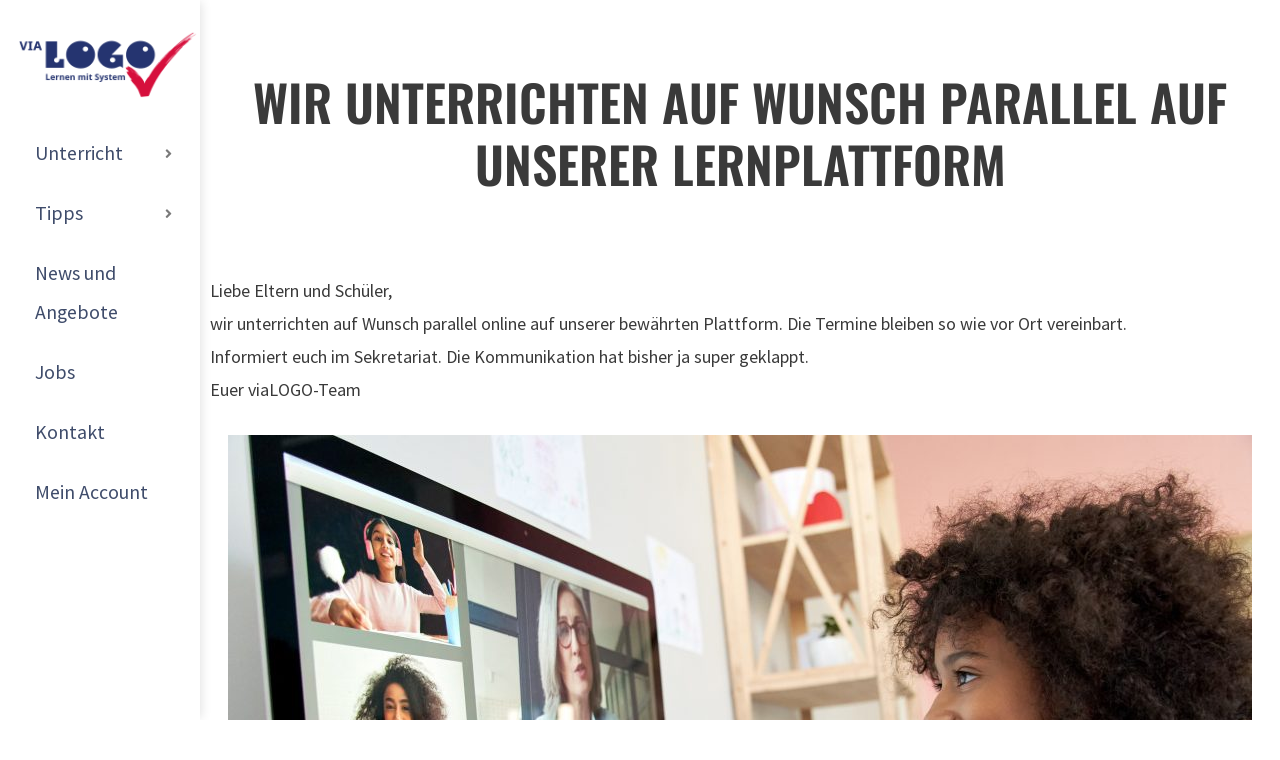

--- FILE ---
content_type: text/javascript
request_url: https://vialogo.de/wp-content/plugins/piotnet-addons-for-elementor/assets/js/minify/extension.min.js?ver=2.4.7
body_size: 76702
content:
jQuery(document).ready(function(n){n(".elementor-image-carousel").each(function(){var t=n(this).find("a").attr("href");if(null!=t&&0<=t.indexOf(",")){linkImages=t.split(",");for(var e,i=0;i<=linkImages.length;i++)null!=linkImages[i]&&(e=linkImages[i].trim(),n(this).find(".swiper-slide").eq(i).find("a").attr("href",e))}})});var pJS=function(t,e){var i=document.querySelector(t+" > .particles-js-canvas-el");this.pJS={canvas:{el:i,w:i.offsetWidth,h:i.offsetHeight},particles:{number:{value:400,density:{enable:!0,value_area:800}},color:{value:"#2a802b"},shape:{type:"circle",stroke:{width:0,color:"#ff0000"},polygon:{nb_sides:5},image:{src:"",width:100,height:100}},opacity:{value:1,random:!1,anim:{enable:!1,speed:2,opacity_min:0,sync:!1}},size:{value:20,random:!1,anim:{enable:!1,speed:20,size_min:0,sync:!1}},line_linked:{enable:!0,distance:100,color:"#fff",opacity:1,width:1},move:{enable:!0,speed:2,direction:"none",random:!1,straight:!1,out_mode:"out",bounce:!1,attract:{enable:!1,rotateX:3e3,rotateY:3e3}},array:[]},interactivity:{detect_on:"canvas",events:{onhover:{enable:!0,mode:"grab"},onclick:{enable:!0,mode:"push"},resize:!0},modes:{grab:{distance:100,line_linked:{opacity:1}},bubble:{distance:200,size:80,duration:.4},repulse:{distance:200,duration:.4},push:{particles_nb:4},remove:{particles_nb:2}},mouse:{}},retina_detect:!1,fn:{interact:{},modes:{},vendors:{}},tmp:{}};var d=this.pJS;e&&Object.deepExtend(d,e),d.tmp.obj={size_value:d.particles.size.value,size_anim_speed:d.particles.size.anim.speed,move_speed:d.particles.move.speed,line_linked_distance:d.particles.line_linked.distance,line_linked_width:d.particles.line_linked.width,mode_grab_distance:d.interactivity.modes.grab.distance,mode_bubble_distance:d.interactivity.modes.bubble.distance,mode_bubble_size:d.interactivity.modes.bubble.size,mode_repulse_distance:d.interactivity.modes.repulse.distance},d.fn.retinaInit=function(){d.retina_detect&&1<window.devicePixelRatio?(d.canvas.pxratio=window.devicePixelRatio,d.tmp.retina=!0):(d.canvas.pxratio=1,d.tmp.retina=!1),d.canvas.w=d.canvas.el.offsetWidth*d.canvas.pxratio,d.canvas.h=d.canvas.el.offsetHeight*d.canvas.pxratio,d.particles.size.value=d.tmp.obj.size_value*d.canvas.pxratio,d.particles.size.anim.speed=d.tmp.obj.size_anim_speed*d.canvas.pxratio,d.particles.move.speed=d.tmp.obj.move_speed*d.canvas.pxratio,d.particles.line_linked.distance=d.tmp.obj.line_linked_distance*d.canvas.pxratio,d.interactivity.modes.grab.distance=d.tmp.obj.mode_grab_distance*d.canvas.pxratio,d.interactivity.modes.bubble.distance=d.tmp.obj.mode_bubble_distance*d.canvas.pxratio,d.particles.line_linked.width=d.tmp.obj.line_linked_width*d.canvas.pxratio,d.interactivity.modes.bubble.size=d.tmp.obj.mode_bubble_size*d.canvas.pxratio,d.interactivity.modes.repulse.distance=d.tmp.obj.mode_repulse_distance*d.canvas.pxratio},d.fn.canvasInit=function(){d.canvas.ctx=d.canvas.el.getContext("2d")},d.fn.canvasSize=function(){d.canvas.el.width=d.canvas.w,d.canvas.el.height=d.canvas.h,d&&d.interactivity.events.resize&&window.addEventListener("resize",function(){d.canvas.w=d.canvas.el.offsetWidth,d.canvas.h=d.canvas.el.offsetHeight,d.tmp.retina&&(d.canvas.w*=d.canvas.pxratio,d.canvas.h*=d.canvas.pxratio),d.canvas.el.width=d.canvas.w,d.canvas.el.height=d.canvas.h,d.particles.move.enable||(d.fn.particlesEmpty(),d.fn.particlesCreate(),d.fn.particlesDraw(),d.fn.vendors.densityAutoParticles()),d.fn.vendors.densityAutoParticles()})},d.fn.canvasPaint=function(){d.canvas.ctx.fillRect(0,0,d.canvas.w,d.canvas.h)},d.fn.canvasClear=function(){d.canvas.ctx.clearRect(0,0,d.canvas.w,d.canvas.h)},d.fn.particle=function(t,e,i){this.radius=(d.particles.size.random?Math.random():1)*d.particles.size.value,d.particles.size.anim.enable&&(this.size_status=!1,this.vs=d.particles.size.anim.speed/100,d.particles.size.anim.sync||(this.vs=this.vs*Math.random())),this.x=i?i.x:Math.random()*d.canvas.w,this.y=i?i.y:Math.random()*d.canvas.h,this.x>d.canvas.w-2*this.radius?this.x=this.x-this.radius:this.x<2*this.radius&&(this.x=this.x+this.radius),this.y>d.canvas.h-2*this.radius?this.y=this.y-this.radius:this.y<2*this.radius&&(this.y=this.y+this.radius),d.particles.move.bounce&&d.fn.vendors.checkOverlap(this,i),this.color={},"object"==typeof t.value?t.value instanceof Array?(a=t.value[Math.floor(Math.random()*d.particles.color.value.length)],this.color.rgb=hexToRgb(a)):(null!=t.value.r&&null!=t.value.g&&null!=t.value.b&&(this.color.rgb={r:t.value.r,g:t.value.g,b:t.value.b}),null!=t.value.h&&null!=t.value.s&&null!=t.value.l&&(this.color.hsl={h:t.value.h,s:t.value.s,l:t.value.l})):"random"==t.value?this.color.rgb={r:Math.floor(256*Math.random())+0,g:Math.floor(256*Math.random())+0,b:Math.floor(256*Math.random())+0}:"string"==typeof t.value&&(this.color=t,this.color.rgb=hexToRgb(this.color.value)),this.opacity=(d.particles.opacity.random?Math.random():1)*d.particles.opacity.value,d.particles.opacity.anim.enable&&(this.opacity_status=!1,this.vo=d.particles.opacity.anim.speed/100,d.particles.opacity.anim.sync||(this.vo=this.vo*Math.random()));var n={};switch(d.particles.move.direction){case"top":n={x:0,y:-1};break;case"top-right":n={x:.5,y:-.5};break;case"right":n={x:1,y:-0};break;case"bottom-right":n={x:.5,y:.5};break;case"bottom":n={x:0,y:1};break;case"bottom-left":n={x:-.5,y:1};break;case"left":n={x:-1,y:0};break;case"top-left":n={x:-.5,y:-.5};break;default:n={x:0,y:0}}d.particles.move.straight?(this.vx=n.x,this.vy=n.y,d.particles.move.random&&(this.vx=this.vx*Math.random(),this.vy=this.vy*Math.random())):(this.vx=n.x+Math.random()-.5,this.vy=n.y+Math.random()-.5),this.vx_i=this.vx,this.vy_i=this.vy;var a=d.particles.shape.type;"object"==typeof a?a instanceof Array&&(t=a[Math.floor(Math.random()*a.length)],this.shape=t):this.shape=a,"image"==this.shape&&(a=d.particles.shape,this.img={src:a.image.src,ratio:a.image.width/a.image.height},this.img.ratio||(this.img.ratio=1),"svg"==d.tmp.img_type&&null!=d.tmp.source_svg&&(d.fn.vendors.createSvgImg(this),d.tmp.pushing&&(this.img.loaded=!1)))},d.fn.particle.prototype.draw=function(){var t,e,i,n=this;switch(t=null!=n.radius_bubble?n.radius_bubble:n.radius,e=null!=n.opacity_bubble?n.opacity_bubble:n.opacity,e=n.color.rgb?"rgba("+n.color.rgb.r+","+n.color.rgb.g+","+n.color.rgb.b+","+e+")":"hsla("+n.color.hsl.h+","+n.color.hsl.s+"%,"+n.color.hsl.l+"%,"+e+")",d.canvas.ctx.fillStyle=e,d.canvas.ctx.beginPath(),n.shape){case"circle":d.canvas.ctx.arc(n.x,n.y,t,0,2*Math.PI,!1);break;case"edge":d.canvas.ctx.rect(n.x-t,n.y-t,2*t,2*t);break;case"triangle":d.fn.vendors.drawShape(d.canvas.ctx,n.x-t,n.y+t/1.66,2*t,3,2);break;case"polygon":d.fn.vendors.drawShape(d.canvas.ctx,n.x-t/(d.particles.shape.polygon.nb_sides/3.5),n.y-t/.76,2.66*t/(d.particles.shape.polygon.nb_sides/3),d.particles.shape.polygon.nb_sides,1);break;case"star":d.fn.vendors.drawShape(d.canvas.ctx,n.x-2*t/(d.particles.shape.polygon.nb_sides/4),n.y-t/1.52,2*t*2.66/(d.particles.shape.polygon.nb_sides/3),d.particles.shape.polygon.nb_sides,2);break;case"image":(i="svg"==d.tmp.img_type?n.img.obj:d.tmp.img_obj)&&d.canvas.ctx.drawImage(i,n.x-t,n.y-t,2*t,2*t/n.img.ratio)}d.canvas.ctx.closePath(),0<d.particles.shape.stroke.width&&(d.canvas.ctx.strokeStyle=d.particles.shape.stroke.color,d.canvas.ctx.lineWidth=d.particles.shape.stroke.width,d.canvas.ctx.stroke()),d.canvas.ctx.fill()},d.fn.particlesCreate=function(){for(var t=0;t<d.particles.number.value;t++)d.particles.array.push(new d.fn.particle(d.particles.color,d.particles.opacity.value))},d.fn.particlesUpdate=function(){for(var t=0;t<d.particles.array.length;t++){var e,i=d.particles.array[t];if(d.particles.move.enable&&(e=d.particles.move.speed/2,i.x+=i.vx*e,i.y+=i.vy*e),d.particles.opacity.anim.enable&&(1==i.opacity_status?(i.opacity>=d.particles.opacity.value&&(i.opacity_status=!1),i.opacity+=i.vo):(i.opacity<=d.particles.opacity.anim.opacity_min&&(i.opacity_status=!0),i.opacity-=i.vo),i.opacity<0&&(i.opacity=0)),d.particles.size.anim.enable&&(1==i.size_status?(i.radius>=d.particles.size.value&&(i.size_status=!1),i.radius+=i.vs):(i.radius<=d.particles.size.anim.size_min&&(i.size_status=!0),i.radius-=i.vs),i.radius<0&&(i.radius=0)),e="bounce"==d.particles.move.out_mode?{x_left:i.radius,x_right:d.canvas.w,y_top:i.radius,y_bottom:d.canvas.h}:{x_left:-i.radius,x_right:d.canvas.w+i.radius,y_top:-i.radius,y_bottom:d.canvas.h+i.radius},i.x-i.radius>d.canvas.w?(i.x=e.x_left,i.y=Math.random()*d.canvas.h):i.x+i.radius<0&&(i.x=e.x_right,i.y=Math.random()*d.canvas.h),i.y-i.radius>d.canvas.h?(i.y=e.y_top,i.x=Math.random()*d.canvas.w):i.y+i.radius<0&&(i.y=e.y_bottom,i.x=Math.random()*d.canvas.w),"bounce"===d.particles.move.out_mode&&((i.x+i.radius>d.canvas.w||i.x-i.radius<0)&&(i.vx=-i.vx),(i.y+i.radius>d.canvas.h||i.y-i.radius<0)&&(i.vy=-i.vy)),isInArray("grab",d.interactivity.events.onhover.mode)&&d.fn.modes.grabParticle(i),(isInArray("bubble",d.interactivity.events.onhover.mode)||isInArray("bubble",d.interactivity.events.onclick.mode))&&d.fn.modes.bubbleParticle(i),(isInArray("repulse",d.interactivity.events.onhover.mode)||isInArray("repulse",d.interactivity.events.onclick.mode))&&d.fn.modes.repulseParticle(i),d.particles.line_linked.enable||d.particles.move.attract.enable)for(var n=t+1;n<d.particles.array.length;n++){var a=d.particles.array[n];d.particles.line_linked.enable&&d.fn.interact.linkParticles(i,a),d.particles.move.attract.enable&&d.fn.interact.attractParticles(i,a),d.particles.move.bounce&&d.fn.interact.bounceParticles(i,a)}}},d.fn.particlesDraw=function(){d.canvas.ctx.clearRect(0,0,d.canvas.w,d.canvas.h),d.fn.particlesUpdate();for(var t=0;t<d.particles.array.length;t++)d.particles.array[t].draw()},d.fn.particlesEmpty=function(){d.particles.array=[]},d.fn.particlesRefresh=function(){cancelRequestAnimFrame(d.fn.checkAnimFrame),cancelRequestAnimFrame(d.fn.drawAnimFrame),d.tmp.source_svg=void 0,d.tmp.img_obj=void 0,d.tmp.count_svg=0,d.fn.particlesEmpty(),d.fn.canvasClear(),d.fn.vendors.start()},d.fn.interact.linkParticles=function(t,e){var i=t.x-e.x,n=t.y-e.y,i=Math.sqrt(i*i+n*n);i<=d.particles.line_linked.distance&&(0<(n=d.particles.line_linked.opacity-i/(1/d.particles.line_linked.opacity)/d.particles.line_linked.distance)&&(i=d.particles.line_linked.color_rgb_line,d.canvas.ctx.strokeStyle="rgba("+i.r+","+i.g+","+i.b+","+n+")",d.canvas.ctx.lineWidth=d.particles.line_linked.width,d.canvas.ctx.beginPath(),d.canvas.ctx.moveTo(t.x,t.y),d.canvas.ctx.lineTo(e.x,e.y),d.canvas.ctx.stroke(),d.canvas.ctx.closePath()))},d.fn.interact.attractParticles=function(t,e){var i=t.x-e.x,n=t.y-e.y;Math.sqrt(i*i+n*n)<=d.particles.line_linked.distance&&(i=i/(1e3*d.particles.move.attract.rotateX),n=n/(1e3*d.particles.move.attract.rotateY),t.vx-=i,t.vy-=n,e.vx+=i,e.vy+=n)},d.fn.interact.bounceParticles=function(t,e){var i=t.x-e.x,n=t.y-e.y;Math.sqrt(i*i+n*n)<=t.radius+e.radius&&(t.vx=-t.vx,t.vy=-t.vy,e.vx=-e.vx,e.vy=-e.vy)},d.fn.modes.pushParticles=function(t,e){d.tmp.pushing=!0;for(var i=0;i<t;i++)d.particles.array.push(new d.fn.particle(d.particles.color,d.particles.opacity.value,{x:e?e.pos_x:Math.random()*d.canvas.w,y:e?e.pos_y:Math.random()*d.canvas.h})),i==t-1&&(d.particles.move.enable||d.fn.particlesDraw(),d.tmp.pushing=!1)},d.fn.modes.removeParticles=function(t){d.particles.array.splice(0,t),d.particles.move.enable||d.fn.particlesDraw()},d.fn.modes.bubbleParticle=function(o){function t(){o.opacity_bubble=o.opacity,o.radius_bubble=o.radius}function e(t,e,i,n,a){var r;t!=e&&(d.tmp.bubble_duration_end?null!=i&&(r=t+(t-(n-l*(n-t)/d.interactivity.modes.bubble.duration)),"size"==a&&(o.radius_bubble=r),"opacity"==a&&(o.opacity_bubble=r)):c<=d.interactivity.modes.bubble.distance?(null!=i?i:n)!=t&&(r=n-l*(n-t)/d.interactivity.modes.bubble.duration,"size"==a&&(o.radius_bubble=r),"opacity"==a&&(o.opacity_bubble=r)):("size"==a&&(o.radius_bubble=void 0),"opacity"==a&&(o.opacity_bubble=void 0)))}var i,n,a,r,s,p,c,l;d.interactivity.events.onhover.enable&&isInArray("bubble",d.interactivity.events.onhover.mode)?(s=o.x-d.interactivity.mouse.pos_x,p=o.y-d.interactivity.mouse.pos_y,i=1-(c=Math.sqrt(s*s+p*p))/d.interactivity.modes.bubble.distance,c<=d.interactivity.modes.bubble.distance?0<=i&&"mousemove"==d.interactivity.status&&(d.interactivity.modes.bubble.size!=d.particles.size.value&&(d.interactivity.modes.bubble.size>d.particles.size.value?0<=(a=o.radius+d.interactivity.modes.bubble.size*i)&&(o.radius_bubble=a):(n=o.radius-d.interactivity.modes.bubble.size,a=o.radius-n*i,o.radius_bubble=0<a?a:0)),d.interactivity.modes.bubble.opacity!=d.particles.opacity.value&&(d.interactivity.modes.bubble.opacity>d.particles.opacity.value?(r=d.interactivity.modes.bubble.opacity*i)>o.opacity&&r<=d.interactivity.modes.bubble.opacity&&(o.opacity_bubble=r):(r=o.opacity-(d.particles.opacity.value-d.interactivity.modes.bubble.opacity)*i)<o.opacity&&r>=d.interactivity.modes.bubble.opacity&&(o.opacity_bubble=r))):t(),"mouseleave"==d.interactivity.status&&t()):d.interactivity.events.onclick.enable&&isInArray("bubble",d.interactivity.events.onclick.mode)&&(d.tmp.bubble_clicking&&(s=o.x-d.interactivity.mouse.click_pos_x,p=o.y-d.interactivity.mouse.click_pos_y,c=Math.sqrt(s*s+p*p),(l=((new Date).getTime()-d.interactivity.mouse.click_time)/1e3)>d.interactivity.modes.bubble.duration&&(d.tmp.bubble_duration_end=!0),l>2*d.interactivity.modes.bubble.duration&&(d.tmp.bubble_clicking=!1,d.tmp.bubble_duration_end=!1)),d.tmp.bubble_clicking&&(e(d.interactivity.modes.bubble.size,d.particles.size.value,o.radius_bubble,o.radius,"size"),e(d.interactivity.modes.bubble.opacity,d.particles.opacity.value,o.opacity_bubble,o.opacity,"opacity")))},d.fn.modes.repulseParticle=function(i){var t,e,n,a,r,o,s;d.interactivity.events.onhover.enable&&isInArray("repulse",d.interactivity.events.onhover.mode)&&"mousemove"==d.interactivity.status?(e=i.x-d.interactivity.mouse.pos_x,n=i.y-d.interactivity.mouse.pos_y,t=e/(o=Math.sqrt(e*e+n*n)),e=n/o,o=clamp(1/(n=d.interactivity.modes.repulse.distance)*(-1*Math.pow(o/n,2)+1)*n*100,0,50),o={x:i.x+t*o,y:i.y+e*o},"bounce"==d.particles.move.out_mode?(0<o.x-i.radius&&o.x+i.radius<d.canvas.w&&(i.x=o.x),0<o.y-i.radius&&o.y+i.radius<d.canvas.h&&(i.y=o.y)):(i.x=o.x,i.y=o.y)):d.interactivity.events.onclick.enable&&isInArray("repulse",d.interactivity.events.onclick.mode)&&(d.tmp.repulse_finish||(d.tmp.repulse_count++,d.tmp.repulse_count==d.particles.array.length&&(d.tmp.repulse_finish=!0)),d.tmp.repulse_clicking?(n=Math.pow(d.interactivity.modes.repulse.distance/6,3),a=d.interactivity.mouse.click_pos_x-i.x,r=d.interactivity.mouse.click_pos_y-i.y,s=-n/(o=a*a+r*r)*1,o<=n&&function(){var t,e=Math.atan2(r,a);i.vx=s*Math.cos(e),i.vy=s*Math.sin(e),"bounce"==d.particles.move.out_mode&&(t=i.x+i.vx,e=i.y+i.vy,(t+i.radius>d.canvas.w||t-i.radius<0)&&(i.vx=-i.vx),(e+i.radius>d.canvas.h||e-i.radius<0)&&(i.vy=-i.vy))}()):0==d.tmp.repulse_clicking&&(i.vx=i.vx_i,i.vy=i.vy_i))},d.fn.modes.grabParticle=function(t){var e,i;d.interactivity.events.onhover.enable&&"mousemove"==d.interactivity.status&&(i=t.x-d.interactivity.mouse.pos_x,e=t.y-d.interactivity.mouse.pos_y,(i=Math.sqrt(i*i+e*e))<=d.interactivity.modes.grab.distance&&(0<(e=d.interactivity.modes.grab.line_linked.opacity-i/(1/d.interactivity.modes.grab.line_linked.opacity)/d.interactivity.modes.grab.distance)&&(i=d.particles.line_linked.color_rgb_line,d.canvas.ctx.strokeStyle="rgba("+i.r+","+i.g+","+i.b+","+e+")",d.canvas.ctx.lineWidth=d.particles.line_linked.width,d.canvas.ctx.beginPath(),d.canvas.ctx.moveTo(t.x,t.y),d.canvas.ctx.lineTo(d.interactivity.mouse.pos_x,d.interactivity.mouse.pos_y),d.canvas.ctx.stroke(),d.canvas.ctx.closePath())))},d.fn.vendors.eventsListeners=function(){"window"==d.interactivity.detect_on?d.interactivity.el=window:d.interactivity.el=d.canvas.el,(d.interactivity.events.onhover.enable||d.interactivity.events.onclick.enable)&&(d.interactivity.el.addEventListener("mousemove",function(t){var e;t=d.interactivity.el==window?(e=t.clientX,t.clientY):(e=t.offsetX||t.clientX,t.offsetY||t.clientY),d.interactivity.mouse.pos_x=e,d.interactivity.mouse.pos_y=t,d.tmp.retina&&(d.interactivity.mouse.pos_x*=d.canvas.pxratio,d.interactivity.mouse.pos_y*=d.canvas.pxratio),d.interactivity.status="mousemove"}),d.interactivity.el.addEventListener("mouseleave",function(t){d.interactivity.mouse.pos_x=null,d.interactivity.mouse.pos_y=null,d.interactivity.status="mouseleave"})),d.interactivity.events.onclick.enable&&d.interactivity.el.addEventListener("click",function(){if(d.interactivity.mouse.click_pos_x=d.interactivity.mouse.pos_x,d.interactivity.mouse.click_pos_y=d.interactivity.mouse.pos_y,d.interactivity.mouse.click_time=(new Date).getTime(),d.interactivity.events.onclick.enable)switch(d.interactivity.events.onclick.mode){case"push":d.particles.move.enable||1==d.interactivity.modes.push.particles_nb?d.fn.modes.pushParticles(d.interactivity.modes.push.particles_nb,d.interactivity.mouse):1<d.interactivity.modes.push.particles_nb&&d.fn.modes.pushParticles(d.interactivity.modes.push.particles_nb);break;case"remove":d.fn.modes.removeParticles(d.interactivity.modes.remove.particles_nb);break;case"bubble":d.tmp.bubble_clicking=!0;break;case"repulse":d.tmp.repulse_clicking=!0,d.tmp.repulse_count=0,d.tmp.repulse_finish=!1,setTimeout(function(){d.tmp.repulse_clicking=!1},1e3*d.interactivity.modes.repulse.duration)}})},d.fn.vendors.densityAutoParticles=function(){var t;d.particles.number.density.enable&&(t=d.canvas.el.width*d.canvas.el.height/1e3,d.tmp.retina&&(t/=2*d.canvas.pxratio),t=t*d.particles.number.value/d.particles.number.density.value_area,(t=d.particles.array.length-t)<0?d.fn.modes.pushParticles(Math.abs(t)):d.fn.modes.removeParticles(t))},d.fn.vendors.checkOverlap=function(t,e){for(var i=0;i<d.particles.array.length;i++){var n=d.particles.array[i],a=t.x-n.x,r=t.y-n.y;Math.sqrt(a*a+r*r)<=t.radius+n.radius&&(t.x=e?e.x:Math.random()*d.canvas.w,t.y=e?e.y:Math.random()*d.canvas.h,d.fn.vendors.checkOverlap(t))}},d.fn.vendors.createSvgImg=function(a){var t=d.tmp.source_svg.replace(/#([0-9A-F]{3,6})/gi,function(t,e,i,n){return a.color.rgb?"rgba("+a.color.rgb.r+","+a.color.rgb.g+","+a.color.rgb.b+","+a.opacity+")":"hsla("+a.color.hsl.h+","+a.color.hsl.s+"%,"+a.color.hsl.l+"%,"+a.opacity+")"}),t=new Blob([t],{type:"image/svg+xml;charset=utf-8"}),e=window.URL||window.webkitURL||window,i=e.createObjectURL(t),n=new Image;n.addEventListener("load",function(){a.img.obj=n,a.img.loaded=!0,e.revokeObjectURL(i),d.tmp.count_svg++}),n.src=i},d.fn.vendors.destroypJS=function(){cancelAnimationFrame(d.fn.drawAnimFrame),i.remove(),pJSDom=null},d.fn.vendors.drawShape=function(t,e,i,n,a,r){var o=a*r,r=a/r,s=Math.PI-Math.PI*(180*(r-2)/r)/180;t.save(),t.beginPath(),t.translate(e,i),t.moveTo(0,0);for(var p=0;p<o;p++)t.lineTo(n,0),t.translate(n,0),t.rotate(s);t.fill(),t.restore()},d.fn.vendors.exportImg=function(){window.open(d.canvas.el.toDataURL("image/png"),"_blank")},d.fn.vendors.loadImg=function(t){var e,i;d.tmp.img_error=void 0,""!=d.particles.shape.image.src?"svg"==t?((e=new XMLHttpRequest).open("GET",d.particles.shape.image.src),e.onreadystatechange=function(t){4==e.readyState&&(200==e.status?(d.tmp.source_svg=t.currentTarget.response,d.fn.vendors.checkBeforeDraw()):(console.log("Error pJS - Image not found"),d.tmp.img_error=!0))},e.send()):((i=new Image).addEventListener("load",function(){d.tmp.img_obj=i,d.fn.vendors.checkBeforeDraw()}),i.src=d.particles.shape.image.src):(console.log("Error pJS - No image.src"),d.tmp.img_error=!0)},d.fn.vendors.draw=function(){"image"==d.particles.shape.type?"svg"==d.tmp.img_type?d.tmp.count_svg>=d.particles.number.value?(d.fn.particlesDraw(),d.particles.move.enable?d.fn.drawAnimFrame=requestAnimFrame(d.fn.vendors.draw):cancelRequestAnimFrame(d.fn.drawAnimFrame)):d.tmp.img_error||(d.fn.drawAnimFrame=requestAnimFrame(d.fn.vendors.draw)):null!=d.tmp.img_obj?(d.fn.particlesDraw(),d.particles.move.enable?d.fn.drawAnimFrame=requestAnimFrame(d.fn.vendors.draw):cancelRequestAnimFrame(d.fn.drawAnimFrame)):d.tmp.img_error||(d.fn.drawAnimFrame=requestAnimFrame(d.fn.vendors.draw)):(d.fn.particlesDraw(),d.particles.move.enable?d.fn.drawAnimFrame=requestAnimFrame(d.fn.vendors.draw):cancelRequestAnimFrame(d.fn.drawAnimFrame))},d.fn.vendors.checkBeforeDraw=function(){"image"==d.particles.shape.type?"svg"==d.tmp.img_type&&null==d.tmp.source_svg?d.tmp.checkAnimFrame=requestAnimFrame(check):(cancelRequestAnimFrame(d.tmp.checkAnimFrame),d.tmp.img_error||(d.fn.vendors.init(),d.fn.vendors.draw())):(d.fn.vendors.init(),d.fn.vendors.draw())},d.fn.vendors.init=function(){d.fn.retinaInit(),d.fn.canvasInit(),d.fn.canvasSize(),d.fn.canvasPaint(),d.fn.particlesCreate(),d.fn.vendors.densityAutoParticles(),d.particles.line_linked.color_rgb_line=hexToRgb(d.particles.line_linked.color)},d.fn.vendors.start=function(){isInArray("image",d.particles.shape.type)?(d.tmp.img_type=d.particles.shape.image.src.substr(d.particles.shape.image.src.length-3),d.fn.vendors.loadImg(d.tmp.img_type)):d.fn.vendors.checkBeforeDraw()},d.fn.vendors.eventsListeners(),d.fn.vendors.start()};function hexToRgb(t){t=t.replace(/^#?([a-f\d])([a-f\d])([a-f\d])$/i,function(t,e,i,n){return e+e+i+i+n+n});t=/^#?([a-f\d]{2})([a-f\d]{2})([a-f\d]{2})$/i.exec(t);return t?{r:parseInt(t[1],16),g:parseInt(t[2],16),b:parseInt(t[3],16)}:null}function clamp(t,e,i){return Math.min(Math.max(t,e),i)}function isInArray(t,e){return-1<e.indexOf(t)}Object.deepExtend=function(t,e){for(var i in e)e[i]&&e[i].constructor&&e[i].constructor===Object?(t[i]=t[i]||{},arguments.callee(t[i],e[i])):t[i]=e[i];return t},window.requestAnimFrame=window.requestAnimationFrame||window.webkitRequestAnimationFrame||window.mozRequestAnimationFrame||window.oRequestAnimationFrame||window.msRequestAnimationFrame||function(t){window.setTimeout(t,1e3/60)},window.cancelRequestAnimFrame=window.cancelAnimationFrame||window.webkitCancelRequestAnimationFrame||window.mozCancelRequestAnimationFrame||window.oCancelRequestAnimationFrame||window.msCancelRequestAnimationFrame||clearTimeout,window.pJSDom=[],window.particlesJS=function(t,e){"string"!=typeof t&&(e=t,t="particles-js"),t=t||"particles-js";var i=document.querySelector(t),n="particles-js-canvas-el",a=i.getElementsByClassName(n);if(a.length)for(;0<a.length;)i.removeChild(a[0]);var r=document.createElement("canvas");r.className=n,r.style.width="100%",r.style.height="100%",null!=document.querySelector(t).appendChild(r)&&pJSDom.push(new pJS(t,e))},window.particlesJS.load=function(e,t,i){var n=new XMLHttpRequest;n.open("GET",t),n.onreadystatechange=function(t){4==n.readyState&&(200==n.status?(t=JSON.parse(t.currentTarget.response),window.particlesJS(e,t),i&&i()):(console.log("Error pJS - XMLHttpRequest status: "+n.status),console.log("Error pJS - File config not found")))},n.send()},jQuery(document).ready(function(u){u("[data-pafe-particles]").each(function(){var t=u(this).attr("data-pafe-particles"),e=JSON.parse(this.getAttribute("data-pafe-particles-options")),i=e.quantity,n=e.particles_color,a=e.linked_color,r=e.hover_effect,o=e.click_effect,s=e.particles_shape,p=e.particles_size,c=e.particles_speed,l=e.particles_image,d=e.particles_opacity;linked_opacity=e.linked_opacity,particlesJS("[data-pafe-particles='"+t+"']",{particles:{number:{value:i,density:{enable:!0,value_area:800}},color:{value:n},shape:{type:s,stroke:{width:0,color:"#000000"},polygon:{nb_sides:5},image:{src:l,width:100,height:100}},opacity:{value:d,random:!1,anim:{enable:!1,speed:1,opacity_min:0,sync:!1}},size:{value:p,random:!0,anim:{enable:!1,speed:40,size_min:.1,sync:!1}},line_linked:{enable:!0,distance:100,color:a,opacity:linked_opacity,width:1},move:{enable:!0,speed:c,direction:"none",random:!1,straight:!1,out_mode:"out",bounce:!1,attract:{enable:!1,rotateX:600,rotateY:1200}}},interactivity:{detect_on:"canvas",events:{onhover:{enable:!0,mode:r},onclick:{enable:!0,mode:o},resize:!0},modes:{grab:{distance:140,line_linked:{opacity:1}},bubble:{distance:400,size:10,duration:2,opacity:8,speed:3},repulse:{distance:50,duration:.4},push:{particles_nb:10},remove:{particles_nb:10}}},retina_detect:!0}),console.log(d)})}),function(t,e){"object"==typeof exports&&"undefined"!=typeof module?module.exports=e():"function"==typeof define&&define.amd?define(e):t.Popper=e()}(this,function(){"use strict";function a(t){return t&&"[object Function]"==={}.toString.call(t)}function d(t,e){if(1!==t.nodeType)return[];t=t.ownerDocument.defaultView.getComputedStyle(t,null);return e?t[e]:t}function c(t){return"HTML"===t.nodeName?t:t.parentNode||t.host}function l(t){if(!t)return document.body;switch(t.nodeName){case"HTML":case"BODY":return t.ownerDocument.body;case"#document":return t.body}var e=d(t),i=e.overflow,n=e.overflowX,e=e.overflowY;return/(auto|scroll|overlay)/.test(i+e+n)?t:l(c(t))}function u(t){return 11===t?B:10!==t&&B||W}function h(t){if(!t)return document.documentElement;for(var e=u(10)?document.body:null,i=t.offsetParent||null;i===e&&t.nextElementSibling;)i=(t=t.nextElementSibling).offsetParent;var n=i&&i.nodeName;return n&&"BODY"!==n&&"HTML"!==n?-1!==["TH","TD","TABLE"].indexOf(i.nodeName)&&"static"===d(i,"position")?h(i):i:(t?t.ownerDocument:document).documentElement}function r(t){return null===t.parentNode?t:r(t.parentNode)}function m(t,e){if(!(t&&t.nodeType&&e&&e.nodeType))return document.documentElement;var i=t.compareDocumentPosition(e)&Node.DOCUMENT_POSITION_FOLLOWING,n=i?t:e,a=i?e:t,i=document.createRange();i.setStart(n,0),i.setEnd(a,0);i=i.commonAncestorContainer;if(t!==i&&e!==i||n.contains(a))return"BODY"===(a=(n=i).nodeName)||"HTML"!==a&&h(n.firstElementChild)!==n?h(i):i;i=r(t);return i.host?m(i.host,e):m(t,r(e).host)}function f(t,e){var i="top"===(1<arguments.length&&void 0!==e?e:"top")?"scrollTop":"scrollLeft",e=t.nodeName;if("BODY"!==e&&"HTML"!==e)return t[i];e=t.ownerDocument.documentElement;return(t.ownerDocument.scrollingElement||e)[i]}function o(t,e){var i="x"===e?"Left":"Top",e="Left"==i?"Right":"Bottom";return parseFloat(t["border"+i+"Width"],10)+parseFloat(t["border"+e+"Width"],10)}function n(t,e,i,n){return D(e["offset"+t],e["scroll"+t],i["client"+t],i["offset"+t],i["scroll"+t],u(10)?parseInt(i["offset"+t])+parseInt(n["margin"+("Height"===t?"Top":"Left")])+parseInt(n["margin"+("Height"===t?"Bottom":"Right")]):0)}function v(t){var e=t.body,i=t.documentElement,t=u(10)&&getComputedStyle(i);return{height:n("Height",e,i,t),width:n("Width",e,i,t)}}function b(t){return J({},t,{right:t.left+t.width,bottom:t.top+t.height})}function y(t){var e={};try{u(10)?(e=t.getBoundingClientRect(),i=f(t,"top"),n=f(t,"left"),e.top+=i,e.left+=n,e.bottom+=i,e.right+=n):e=t.getBoundingClientRect()}catch(t){}var i={left:e.left,top:e.top,width:e.right-e.left,height:e.bottom-e.top},n="HTML"===t.nodeName?v(t.ownerDocument):{},e=n.width||t.clientWidth||i.right-i.left,n=n.height||t.clientHeight||i.bottom-i.top,e=t.offsetWidth-e,n=t.offsetHeight-n;return(e||n)&&(e-=o(t=d(t),"x"),n-=o(t,"y"),i.width-=e,i.height-=n),b(i)}function g(t,e,i){var n=2<arguments.length&&void 0!==i&&i,a=u(10),r="HTML"===e.nodeName,o=y(t),s=y(e),p=l(t),c=d(e),i=parseFloat(c.borderTopWidth,10),t=parseFloat(c.borderLeftWidth,10);n&&r&&(s.top=D(s.top,0),s.left=D(s.left,0));o=b({top:o.top-s.top-i,left:o.left-s.left-t,width:o.width,height:o.height});return o.marginTop=0,o.marginLeft=0,!a&&r&&(r=parseFloat(c.marginTop,10),c=parseFloat(c.marginLeft,10),o.top-=i-r,o.bottom-=i-r,o.left-=t-c,o.right-=t-c,o.marginTop=r,o.marginLeft=c),o=(a&&!n?e.contains(p):e===p&&"BODY"!==p.nodeName)?function(t,e,i){var n=2<arguments.length&&void 0!==i&&i,i=f(e,"top"),e=f(e,"left"),n=n?-1:1;return t.top+=i*n,t.bottom+=i*n,t.left+=e*n,t.right+=e*n,t}(o,e):o}function w(t){if(!t||!t.parentElement||u())return document.documentElement;for(var e=t.parentElement;e&&"none"===d(e,"transform");)e=e.parentElement;return e||document.documentElement}function x(t,e,i,n,a){var r,o=4<arguments.length&&void 0!==a&&a,s={top:0,left:0},a=o?w(t):m(t,e);"viewport"===n?s=function(t,e){var i=1<arguments.length&&void 0!==e&&e,n=t.ownerDocument.documentElement,a=g(t,n),r=D(n.clientWidth,window.innerWidth||0),e=D(n.clientHeight,window.innerHeight||0),t=i?0:f(n),n=i?0:f(n,"left");return b({top:t-a.top+a.marginTop,left:n-a.left+a.marginLeft,width:r,height:e})}(a,o):("scrollParent"===n?"BODY"===(r=l(c(e))).nodeName&&(r=t.ownerDocument.documentElement):r="window"===n?t.ownerDocument.documentElement:n,p=g(r,a,o),"HTML"!==r.nodeName||function t(e){var i=e.nodeName;if("BODY"===i||"HTML"===i)return!1;if("fixed"===d(e,"position"))return!0;e=c(e);return!!e&&t(e)}(a)?s=p:(t=(a=v(t.ownerDocument)).height,a=a.width,s.top+=p.top-p.marginTop,s.bottom=t+p.top,s.left+=p.left-p.marginLeft,s.right=a+p.left));var p="number"==typeof(i=i||0);return s.left+=p?i:i.left||0,s.top+=p?i:i.top||0,s.right-=p?i:i.right||0,s.bottom-=p?i:i.bottom||0,s}function s(t,e,i,n,a,r){r=5<arguments.length&&void 0!==r?r:0;if(-1===t.indexOf("auto"))return t;var a=x(i,n,r,a),o={top:{width:a.width,height:e.top-a.top},right:{width:a.right-e.right,height:a.height},bottom:{width:a.width,height:a.bottom-e.bottom},left:{width:e.left-a.left,height:a.height}},e=Object.keys(o).map(function(t){return J({key:t},o[t],{area:(t=o[t]).width*t.height})}).sort(function(t,e){return e.area-t.area}),a=e.filter(function(t){var e=t.width,t=t.height;return e>=i.clientWidth&&t>=i.clientHeight}),e=(0<a.length?a:e)[0].key,t=t.split("-")[1];return e+(t?"-"+t:"")}function p(t,e,i,n){n=3<arguments.length&&void 0!==n?n:null;return g(i,n?w(e):m(e,i),n)}function k(t){var e=t.ownerDocument.defaultView.getComputedStyle(t),i=parseFloat(e.marginTop||0)+parseFloat(e.marginBottom||0),e=parseFloat(e.marginLeft||0)+parseFloat(e.marginRight||0);return{width:t.offsetWidth+e,height:t.offsetHeight+i}}function _(t){var e={left:"right",right:"left",bottom:"top",top:"bottom"};return t.replace(/left|right|bottom|top/g,function(t){return e[t]})}function A(t,e,i){i=i.split("-")[0];var n=k(t),a={width:n.width,height:n.height},r=-1!==["right","left"].indexOf(i),o=r?"top":"left",s=r?"left":"top",t=r?"height":"width",r=r?"width":"height";return a[o]=e[o]+e[t]/2-n[t]/2,a[s]=i===s?e[s]-n[r]:e[_(s)],a}function E(t,e){return Array.prototype.find?t.find(e):t.filter(e)[0]}function S(t,i,e){return(void 0===e?t:t.slice(0,function(t,e,i){if(Array.prototype.findIndex)return t.findIndex(function(t){return t[e]===i});var n=E(t,function(t){return t[e]===i});return t.indexOf(n)}(t,"name",e))).forEach(function(t){t.function&&console.warn("`modifier.function` is deprecated, use `modifier.fn`!");var e=t.function||t.fn;t.enabled&&a(e)&&(i.offsets.popper=b(i.offsets.popper),i.offsets.reference=b(i.offsets.reference),i=e(i,t))}),i}function t(t,i){return t.some(function(t){var e=t.name;return t.enabled&&e===i})}function T(t){for(var e=[!1,"ms","Webkit","Moz","O"],i=t.charAt(0).toUpperCase()+t.slice(1),n=0;n<e.length;n++){var a=e[n],a=a?""+a+i:t;if(void 0!==document.body.style[a])return a}return null}function L(t){t=t.ownerDocument;return t?t.defaultView:window}function e(t,e,i,n){i.updateBound=n,L(t).addEventListener("resize",i.updateBound,{passive:!0});t=l(t);return function t(e,i,n,a){var r="BODY"===e.nodeName,e=r?e.ownerDocument.defaultView:e;e.addEventListener(i,n,{passive:!0}),r||t(l(e.parentNode),i,n,a),a.push(e)}(t,"scroll",i.updateBound,i.scrollParents),i.scrollElement=t,i.eventsEnabled=!0,i}function i(){var t,e;this.state.eventsEnabled&&(cancelAnimationFrame(this.scheduleUpdate),this.state=(t=this.reference,e=this.state,L(t).removeEventListener("resize",e.updateBound),e.scrollParents.forEach(function(t){t.removeEventListener("scroll",e.updateBound)}),e.updateBound=null,e.scrollParents=[],e.scrollElement=null,e.eventsEnabled=!1,e))}function O(t){return""!==t&&!isNaN(parseFloat(t))&&isFinite(t)}function M(i,n){Object.keys(n).forEach(function(t){var e="";-1!==["width","height","top","right","bottom","left"].indexOf(t)&&O(n[t])&&(e="px"),i.style[t]=n[t]+e})}function C(t,e,i){var n=E(t,function(t){return t.name===e}),a=!!n&&t.some(function(t){return t.name===i&&t.enabled&&t.order<n.order});return a||(t="`"+e+"`",console.warn("`"+i+"` modifier is required by "+t+" modifier in order to work, be sure to include it before "+t+"!")),a}function F(t,e){e=1<arguments.length&&void 0!==e&&e,t=$.indexOf(t),t=$.slice(t+1).concat($.slice(0,t));return e?t.reverse():t}function I(t,a,r,e){var o=[0,0],s=-1!==["right","left"].indexOf(e),i=t.split(/(\+|\-)/).map(function(t){return t.trim()}),e=i.indexOf(E(i,function(t){return-1!==t.search(/,|\s/)}));i[e]&&-1===i[e].indexOf(",")&&console.warn("Offsets separated by white space(s) are deprecated, use a comma (,) instead.");t=/\s*,\s*|\s+/;return(-1===e?[i]:[i.slice(0,e).concat([i[e].split(t)[0]]),[i[e].split(t)[1]].concat(i.slice(e+1))]).map(function(t,e){var i=(1===e?!s:s)?"height":"width",n=!1;return t.reduce(function(t,e){return""===t[t.length-1]&&-1!==["+","-"].indexOf(e)?(t[t.length-1]=e,n=!0,t):n?(t[t.length-1]+=e,n=!1,t):t.concat(e)},[]).map(function(t){return function(t,e,i,n){var a,r=+(o=t.match(/((?:\-|\+)?\d*\.?\d*)(.*)/))[1],o=o[2];if(!r)return t;if(0!==o.indexOf("%"))return"vh"!==o&&"vw"!==o?r:("vh"===o?D(document.documentElement.clientHeight,window.innerHeight||0):D(document.documentElement.clientWidth,window.innerWidth||0))/100*r;switch(o){case"%p":a=i;break;case"%":case"%r":default:a=n}return b(a)[e]/100*r}(t,i,a,r)})}).forEach(function(i,n){i.forEach(function(t,e){O(t)&&(o[n]+=t*("-"===i[e-1]?-1:1))})}),o}for(var z=Math.min,P=Math.floor,q=Math.round,D=Math.max,j="undefined"!=typeof window&&"undefined"!=typeof document,N=["Edge","Trident","Firefox"],Y=0,R=0;R<N.length;R+=1)if(j&&0<=navigator.userAgent.indexOf(N[R])){Y=1;break}function H(t,e,i){return e in t?Object.defineProperty(t,e,{value:i,enumerable:!0,configurable:!0,writable:!0}):t[e]=i,t}var X=j&&window.Promise?function(t){var e=!1;return function(){e||(e=!0,window.Promise.resolve().then(function(){e=!1,t()}))}}:function(t){var e=!1;return function(){e||(e=!0,setTimeout(function(){e=!1,t()},Y))}},B=j&&!(!window.MSInputMethodContext||!document.documentMode),W=j&&/MSIE 10/.test(navigator.userAgent),V=function(t,e){if(!(t instanceof e))throw new TypeError("Cannot call a class as a function")},U=function(t,e,i){return e&&it(t.prototype,e),i&&it(t,i),t},J=Object.assign||function(t){for(var e,i=1;i<arguments.length;i++)for(var n in e=arguments[i])Object.prototype.hasOwnProperty.call(e,n)&&(t[n]=e[n]);return t},G=j&&/Firefox/i.test(navigator.userAgent),Q=["auto-start","auto","auto-end","top-start","top","top-end","right-start","right","right-end","bottom-end","bottom","bottom-start","left-end","left","left-start"],$=Q.slice(3),K="flip",Z="clockwise",tt="counterclockwise",U=(U(et,[{key:"update",value:function(){return function(){var t;this.state.isDestroyed||((t={instance:this,styles:{},arrowStyles:{},attributes:{},flipped:!1,offsets:{}}).offsets.reference=p(this.state,this.popper,this.reference,this.options.positionFixed),t.placement=s(this.options.placement,t.offsets.reference,this.popper,this.reference,this.options.modifiers.flip.boundariesElement,this.options.modifiers.flip.padding),t.originalPlacement=t.placement,t.positionFixed=this.options.positionFixed,t.offsets.popper=A(this.popper,t.offsets.reference,t.placement),t.offsets.popper.position=this.options.positionFixed?"fixed":"absolute",t=S(this.modifiers,t),this.state.isCreated?this.options.onUpdate(t):(this.state.isCreated=!0,this.options.onCreate(t)))}.call(this)}},{key:"destroy",value:function(){return function(){return this.state.isDestroyed=!0,t(this.modifiers,"applyStyle")&&(this.popper.removeAttribute("x-placement"),this.popper.style.position="",this.popper.style.top="",this.popper.style.left="",this.popper.style.right="",this.popper.style.bottom="",this.popper.style.willChange="",this.popper.style[T("transform")]=""),this.disableEventListeners(),this.options.removeOnDestroy&&this.popper.parentNode.removeChild(this.popper),this}.call(this)}},{key:"enableEventListeners",value:function(){return function(){this.state.eventsEnabled||(this.state=e(this.reference,this.options,this.state,this.scheduleUpdate))}.call(this)}},{key:"disableEventListeners",value:function(){return i.call(this)}}]),et);function et(t,e){var i=this,n=2<arguments.length&&void 0!==arguments[2]?arguments[2]:{};V(this,et),this.scheduleUpdate=function(){return requestAnimationFrame(i.update)},this.update=X(this.update.bind(this)),this.options=J({},et.Defaults,n),this.state={isDestroyed:!1,isCreated:!1,scrollParents:[]},this.reference=t&&t.jquery?t[0]:t,this.popper=e&&e.jquery?e[0]:e,this.options.modifiers={},Object.keys(J({},et.Defaults.modifiers,n.modifiers)).forEach(function(t){i.options.modifiers[t]=J({},et.Defaults.modifiers[t]||{},n.modifiers?n.modifiers[t]:{})}),this.modifiers=Object.keys(this.options.modifiers).map(function(t){return J({name:t},i.options.modifiers[t])}).sort(function(t,e){return t.order-e.order}),this.modifiers.forEach(function(t){t.enabled&&a(t.onLoad)&&t.onLoad(i.reference,i.popper,i.options,t,i.state)}),this.update();e=this.options.eventsEnabled;e&&this.enableEventListeners(),this.state.eventsEnabled=e}function it(t,e){for(var i,n=0;n<e.length;n++)(i=e[n]).enumerable=i.enumerable||!1,i.configurable=!0,"value"in i&&(i.writable=!0),Object.defineProperty(t,i.key,i)}return U.Utils=("undefined"==typeof window?global:window).PopperUtils,U.placements=Q,U.Defaults={placement:"bottom",positionFixed:!1,eventsEnabled:!0,removeOnDestroy:!1,onCreate:function(){},onUpdate:function(){},modifiers:{shift:{order:100,enabled:!0,fn:function(t){var e,i,n=t.placement,a=n.split("-")[0],r=n.split("-")[1];return r&&(e=(i=t.offsets).reference,n=i.popper,a=(i=-1!==["bottom","top"].indexOf(a))?"width":"height",a={start:H({},i=i?"left":"top",e[i]),end:H({},i,e[i]+e[a]-n[a])},t.offsets.popper=J({},n,a[r])),t}},offset:{order:200,enabled:!0,fn:function(t,e){var i=e.offset,n=t.placement,e=(a=t.offsets).popper,a=a.reference,n=n.split("-")[0],a=O(+i)?[+i,0]:I(i,e,a,n);return"left"===n?(e.top+=a[0],e.left-=a[1]):"right"===n?(e.top+=a[0],e.left+=a[1]):"top"===n?(e.left+=a[0],e.top-=a[1]):"bottom"===n&&(e.left+=a[0],e.top+=a[1]),t.popper=e,t},offset:0},preventOverflow:{order:300,enabled:!0,fn:function(t,n){var e=n.boundariesElement||h(t.instance.popper);t.instance.reference===e&&(e=h(e));var i=T("transform"),a=t.instance.popper.style,r=a.top,o=a.left,s=a[i];a.top="",a.left="",a[i]="";var p=x(t.instance.popper,t.instance.reference,n.padding,e,t.positionFixed);a.top=r,a.left=o,a[i]=s,n.boundaries=p;var s=n.priority,c=t.offsets.popper,l={primary:function(t){var e=c[t];return c[t]<p[t]&&!n.escapeWithReference&&(e=D(c[t],p[t])),H({},t,e)},secondary:function(t){var e="right"===t?"left":"top",i=c[e];return c[t]>p[t]&&!n.escapeWithReference&&(i=z(c[e],p[t]-("right"===t?c.width:c.height))),H({},e,i)}};return s.forEach(function(t){var e=-1===["left","top"].indexOf(t)?"secondary":"primary";c=J({},c,l[e](t))}),t.offsets.popper=c,t},priority:["left","right","top","bottom"],padding:5,boundariesElement:"scrollParent"},keepTogether:{order:400,enabled:!0,fn:function(t){var e=t.offsets,i=e.popper,n=e.reference,a=t.placement.split("-")[0],r=P,o=-1!==["top","bottom"].indexOf(a),e=o?"right":"bottom",a=o?"left":"top",o=o?"width":"height";return i[e]<r(n[a])&&(t.offsets.popper[a]=r(n[a])-i[o]),i[a]>r(n[e])&&(t.offsets.popper[a]=r(n[e])),t}},arrow:{order:500,enabled:!0,fn:function(t,e){if(!C(t.instance.modifiers,"arrow","keepTogether"))return t;var i=e.element;if("string"==typeof i){if(!(i=t.instance.popper.querySelector(i)))return t}else if(!t.instance.popper.contains(i))return console.warn("WARNING: `arrow.element` must be child of its popper element!"),t;var n=t.placement.split("-")[0],a=t.offsets,r=a.popper,o=a.reference,s=-1!==["left","right"].indexOf(n),p=s?"height":"width",c=s?"Top":"Left",l=c.toLowerCase(),e=s?"left":"top",a=s?"bottom":"right",n=k(i)[p];o[a]-n<r[l]&&(t.offsets.popper[l]-=r[l]-(o[a]-n)),o[l]+n>r[a]&&(t.offsets.popper[l]+=o[l]+n-r[a]),t.offsets.popper=b(t.offsets.popper);s=o[l]+o[p]/2-n/2,a=d(t.instance.popper),o=parseFloat(a["margin"+c],10),c=parseFloat(a["border"+c+"Width"],10),c=s-t.offsets.popper[l]-o-c,c=D(z(r[p]-n,c),0);return t.arrowElement=i,t.offsets.arrow=(H(i={},l,q(c)),H(i,e,""),i),t},element:"[x-arrow]"},flip:{order:600,enabled:!0,fn:function(c,l){if(t(c.instance.modifiers,"inner"))return c;if(c.flipped&&c.placement===c.originalPlacement)return c;var d=x(c.instance.popper,c.instance.reference,l.padding,l.boundariesElement,c.positionFixed),u=c.placement.split("-")[0],m=_(u),f=c.placement.split("-")[1]||"",h=[];switch(l.behavior){case K:h=[u,m];break;case Z:h=F(u);break;case tt:h=F(u,!0);break;default:h=l.behavior}return h.forEach(function(t,e){if(u!==t||h.length===e+1)return c;u=c.placement.split("-")[0],m=_(u);var i=c.offsets.popper,n=c.offsets.reference,a=P,r="left"===u&&a(i.right)>a(n.left)||"right"===u&&a(i.left)<a(n.right)||"top"===u&&a(i.bottom)>a(n.top)||"bottom"===u&&a(i.top)<a(n.bottom),o=a(i.left)<a(d.left),s=a(i.right)>a(d.right),p=a(i.top)<a(d.top),t=a(i.bottom)>a(d.bottom),n="left"===u&&o||"right"===u&&s||"top"===u&&p||"bottom"===u&&t,i=-1!==["top","bottom"].indexOf(u),a=!!l.flipVariations&&(i&&"start"===f&&o||i&&"end"===f&&s||!i&&"start"===f&&p||!i&&"end"===f&&t),p=!!l.flipVariationsByContent&&(i&&"start"===f&&s||i&&"end"===f&&o||!i&&"start"===f&&t||!i&&"end"===f&&p),p=a||p;(r||n||p)&&(c.flipped=!0,(r||n)&&(u=h[e+1]),p&&(f="end"===(p=f)?"start":"start"===p?"end":p),c.placement=u+(f?"-"+f:""),c.offsets.popper=J({},c.offsets.popper,A(c.instance.popper,c.offsets.reference,c.placement)),c=S(c.instance.modifiers,c,"flip"))}),c},behavior:"flip",padding:5,boundariesElement:"viewport",flipVariations:!1,flipVariationsByContent:!1},inner:{order:700,enabled:!1,fn:function(t){var e=t.placement,i=e.split("-")[0],n=t.offsets,a=n.popper,r=n.reference,o=-1!==["left","right"].indexOf(i),n=-1===["top","left"].indexOf(i);return a[o?"left":"top"]=r[i]-(n?a[o?"width":"height"]:0),t.placement=_(e),t.offsets.popper=b(a),t}},hide:{order:800,enabled:!0,fn:function(t){if(!C(t.instance.modifiers,"hide","preventOverflow"))return t;var e=t.offsets.reference,i=E(t.instance.modifiers,function(t){return"preventOverflow"===t.name}).boundaries;if(e.bottom<i.top||e.left>i.right||e.top>i.bottom||e.right<i.left){if(!0===t.hide)return t;t.hide=!0,t.attributes["x-out-of-boundaries"]=""}else{if(!1===t.hide)return t;t.hide=!1,t.attributes["x-out-of-boundaries"]=!1}return t}},computeStyle:{order:850,enabled:!0,fn:function(t,e){var i=e.x,n=e.y,a=t.offsets.popper,r=E(t.instance.modifiers,function(t){return"applyStyle"===t.name}).gpuAcceleration;void 0!==r&&console.warn("WARNING: `gpuAcceleration` option moved to `computeStyle` modifier and will not be supported in future versions of Popper.js!");var o,s,p,c,l=void 0===r?e.gpuAcceleration:r,d=h(t.instance.popper),u=y(d),m={position:a.position},e=(o=t,s=window.devicePixelRatio<2||!G,f=(c=o.offsets).popper,p=c.reference,e=function(t){return t},a=(r=q)(p.width),c=r(f.width),p=-1!==["left","right"].indexOf(o.placement),o=-1!==o.placement.indexOf("-"),p=s?p||o||a%2==c%2?r:P:e,e=s?r:e,{left:p(1==a%2&&1==c%2&&!o&&s?f.left-1:f.left),top:e(f.top),bottom:e(f.bottom),right:p(f.right)}),p="bottom"===i?"top":"bottom",f="right"===n?"left":"right",i=T("transform"),n="bottom"==p?"HTML"===d.nodeName?-d.clientHeight+e.bottom:-u.height+e.bottom:e.top,e="right"==f?"HTML"===d.nodeName?-d.clientWidth+e.right:-u.width+e.right:e.left;l&&i?(m[i]="translate3d("+e+"px, "+n+"px, 0)",m[p]=0,m[f]=0,m.willChange="transform"):(i="right"==f?-1:1,m[p]=n*("bottom"==p?-1:1),m[f]=e*i,m.willChange=p+", "+f);var f={"x-placement":t.placement};return t.attributes=J({},f,t.attributes),t.styles=J({},m,t.styles),t.arrowStyles=J({},t.offsets.arrow,t.arrowStyles),t},gpuAcceleration:!0,x:"bottom",y:"right"},applyStyle:{order:900,enabled:!0,fn:function(t){return M(t.instance.popper,t.styles),e=t.instance.popper,i=t.attributes,Object.keys(i).forEach(function(t){!1===i[t]?e.removeAttribute(t):e.setAttribute(t,i[t])}),t.arrowElement&&Object.keys(t.arrowStyles).length&&M(t.arrowElement,t.arrowStyles),t;var e,i},onLoad:function(t,e,i,n,a){a=p(a,e,t,i.positionFixed),t=s(i.placement,a,e,t,i.modifiers.flip.boundariesElement,i.modifiers.flip.padding);return e.setAttribute("x-placement",t),M(e,{position:i.positionFixed?"fixed":"absolute"}),i},gpuAcceleration:void 0}}},U}),function(t,e){"object"==typeof exports&&"undefined"!=typeof module?module.exports=e(require("popper.js")):"function"==typeof define&&define.amd?define(["popper.js"],e):(t=t||self).tippy=e(t.Popper)}(this,function($){"use strict";function K(){return(K=Object.assign||function(t){for(var e=1;e<arguments.length;e++){var i,n=arguments[e];for(i in n)Object.prototype.hasOwnProperty.call(n,i)&&(t[i]=n[i])}return t}).apply(this,arguments)}$=$&&$.hasOwnProperty("default")?$.default:$;var t="undefined"!=typeof window&&"undefined"!=typeof document,e=t?navigator.userAgent:"",Z=/MSIE |Trident\//.test(e),r=/UCBrowser\//.test(e),i=t&&/iPhone|iPad|iPod/.test(navigator.platform)&&!window.MSStream,tt={a11y:!0,allowHTML:!0,animateFill:!0,animation:"shift-away",appendTo:function(){return document.body},aria:"describedby",arrow:!1,arrowType:"sharp",boundary:"scrollParent",content:"",delay:0,distance:10,duration:[325,275],flip:!0,flipBehavior:"flip",flipOnUpdate:!1,followCursor:!1,hideOnClick:!0,ignoreAttributes:!1,inertia:!1,interactive:!1,interactiveBorder:2,interactiveDebounce:0,lazy:!0,maxWidth:350,multiple:!1,offset:0,onHidden:function(){},onHide:function(){},onMount:function(){},onShow:function(){},onShown:function(){},onTrigger:function(){},placement:"top",popperOptions:{},role:"tooltip",showOnInit:!1,size:"regular",sticky:!1,target:"",theme:"dark",touch:!0,touchHold:!1,trigger:"mouseenter focus",triggerTarget:null,updateDuration:0,wait:null,zIndex:9999},et=["arrow","arrowType","boundary","distance","flip","flipBehavior","flipOnUpdate","offset","placement","popperOptions"],n=t?Element.prototype:{},it=n.matches||n.matchesSelector||n.webkitMatchesSelector||n.mozMatchesSelector||n.msMatchesSelector;function nt(t){return[].slice.call(t)}function at(t,e){return rt(t,function(t){return it.call(t,e)})}function rt(t,e){for(;t;){if(e(t))return t;t=t.parentElement}return null}var ot={passive:!0},st=4,pt="x-placement",ct="x-out-of-boundaries",a="tippy-iOS",lt="tippy-active",dt="tippy-popper",ut="tippy-tooltip",mt="tippy-content",o="tippy-backdrop",s="tippy-arrow",p="tippy-roundarrow",ft=".".concat(dt),c=".".concat(ut),l=".".concat(mt),d=".".concat(o),u=".".concat(s),m=".".concat(p),ht=!1;function f(){ht||(ht=!0,i&&document.body.classList.add(a),window.performance&&document.addEventListener("mousemove",v))}var h=0;function v(){var t=performance.now();t-h<20&&(ht=!1,document.removeEventListener("mousemove",v),i||document.body.classList.remove(a)),h=t}function b(){var t=document.activeElement;t&&t.blur&&t._tippy&&t.blur()}var y=Object.keys(tt);function vt(t,e){return{}.hasOwnProperty.call(t,e)}function bt(t,e,i){if(Array.isArray(t)){e=t[e];return null==e?i:e}return t}function yt(e,i){return 0===i?e:function(t){clearTimeout(n),n=setTimeout(function(){e(t)},i)};var n}function gt(t,e){return t&&t.modifiers&&t.modifiers[e]}function wt(t,e){return-1<t.indexOf(e)}function xt(t){return t instanceof Element}function g(t){return t&&vt(t,"isVirtual")||xt(t)}function kt(t,e){return"function"==typeof t?t.apply(null,e):t}function _t(t,e){t.filter(function(t){return"flip"===t.name})[0].enabled=e}function At(){return document.createElement("div")}function Et(t,e){t.forEach(function(t){t&&(t.style.transitionDuration="".concat(e,"ms"))})}function St(t,e){t.forEach(function(t){t&&t.setAttribute("data-state",e)})}function Tt(t,e){var a,t=K({},e,{content:kt(e.content,[t])},e.ignoreAttributes?{}:(a=t,y.reduce(function(e,i){var n=(a.getAttribute("data-tippy-".concat(i))||"").trim();if(!n)return e;if("content"===i)e[i]=n;else try{e[i]=JSON.parse(n)}catch(t){e[i]=n}return e},{})));return(t.arrow||r)&&(t.animateFill=!1),t}function Lt(t,e){Object.keys(t).forEach(function(t){if(!vt(e,t))throw new Error("[tippy]: `".concat(t,"` is not a valid option"))})}function w(t,e){t.innerHTML=xt(e)?e.innerHTML:e}function Ot(t,e){xt(e.content)?(w(t,""),t.appendChild(e.content)):"function"!=typeof e.content&&(t[e.allowHTML?"innerHTML":"textContent"]=e.content)}function Mt(t){return{tooltip:t.querySelector(c),backdrop:t.querySelector(d),content:t.querySelector(l),arrow:t.querySelector(u)||t.querySelector(m)}}function Ct(t){t.setAttribute("data-inertia","")}function Ft(t){var e=At();return"round"===t?(e.className=p,w(e,'<svg viewBox="0 0 18 7" xmlns="http://www.w3.org/2000/svg"><path d="M0 7s2.021-.015 5.253-4.218C6.584 1.051 7.797.007 9 0c1.203-.007 2.416 1.035 3.761 2.782C16.012 7.005 18 7 18 7H0z"/></svg>')):e.className=s,e}function It(){var t=At();return t.className=o,t.setAttribute("data-state","hidden"),t}function zt(t,e){t.setAttribute("tabindex","-1"),e.setAttribute("data-interactive","")}function Pt(t,e,i){var n=r&&void 0!==document.body.style.webkitTransition?"webkitTransitionEnd":"transitionend";t[e+"EventListener"](n,i)}function qt(t){t=t.getAttribute(pt);return t?t.split("-")[0]:""}function Dt(e,i,t){t.split(" ").forEach(function(t){e.classList[i](t+"-theme")})}var jt=1,Nt=[];function Yt(m,n){var i,f,a,e,r,t=Tt(m,n);if(!t.multiple&&m._tippy)return null;var o,s,p,h,c,l=!1,d=!1,u=!1,v=!1,b=[],y=yt(q,t.interactiveDebounce),g=jt++,w=function(t,e){var i=At();i.className=dt,i.id="tippy-".concat(t),i.style.zIndex=""+e.zIndex,i.style.position="absolute",i.style.top="0",i.style.left="0",e.role&&i.setAttribute("role",e.role);var n=At();return n.className=ut,n.style.maxWidth=e.maxWidth+("number"==typeof e.maxWidth?"px":""),n.setAttribute("data-size",e.size),n.setAttribute("data-animation",e.animation),n.setAttribute("data-state","hidden"),Dt(n,"add",e.theme),(t=At()).className=mt,t.setAttribute("data-state","hidden"),e.interactive&&zt(i,n),e.arrow&&n.appendChild(Ft(e.arrowType)),e.animateFill&&(n.appendChild(It()),n.setAttribute("data-animatefill","")),e.inertia&&Ct(n),Ot(t,e),n.appendChild(t),i.appendChild(n),i}(g,t),x=Mt(w),k={id:g,reference:m,popper:w,popperChildren:x,popperInstance:null,props:t,state:{isEnabled:!0,isVisible:!1,isDestroyed:!1,isMounted:!1,isShown:!1},clearDelayTimeouts:U,set:J,setContent:function(t){J({content:t})},show:G,hide:Q,enable:function(){k.state.isEnabled=!0},disable:function(){k.state.isEnabled=!1},destroy:function(t){var e;k.state.isDestroyed||(d=!0,k.state.isMounted&&Q(0),I(),delete m._tippy,(e=k.props.target)&&t&&xt(m)&&nt(m.querySelectorAll(e)).forEach(function(t){t._tippy&&t._tippy.destroy()}),k.popperInstance&&k.popperInstance.destroy(),d=!1,k.state.isDestroyed=!0)}};return m._tippy=k,w._tippy=k,F(),t.lazy||X(),t.showOnInit&&B(),!t.a11y||t.target||!xt(c=E())||it.call(c,"a[href],area[href],button,details,input,textarea,select,iframe,[tabindex]")&&!c.hasAttribute("disabled")||E().setAttribute("tabindex","0"),w.addEventListener("mouseenter",function(t){k.props.interactive&&k.state.isVisible&&"mouseenter"===i&&B(t,!0)}),w.addEventListener("mouseleave",function(){k.props.interactive&&"mouseenter"===i&&document.addEventListener("mousemove",y)}),k;function _(){document.removeEventListener("mousemove",z)}function A(){document.body.removeEventListener("mouseleave",W),document.removeEventListener("mousemove",y),Nt=Nt.filter(function(t){return t!==y})}function E(){return k.props.triggerTarget||m}function S(){document.addEventListener("click",V,!0)}function T(){document.removeEventListener("click",V,!0)}function L(){return[k.popperChildren.tooltip,k.popperChildren.backdrop,k.popperChildren.content]}function O(){var t=k.props.followCursor;return t&&"focus"!==i||ht&&"initial"===t}function M(t,e){var i=k.popperChildren.tooltip;function n(t){t.target===i&&(Pt(i,"remove",n),e())}if(0===t)return e();Pt(i,"remove",p),Pt(i,"add",n),p=n}function C(t,e,i){i=2<arguments.length&&void 0!==i&&i;E().addEventListener(t,e,i),b.push({eventType:t,handler:e,options:i})}function F(){k.props.touchHold&&!k.props.target&&(C("touchstart",P,ot),C("touchend",D,ot)),k.props.trigger.trim().split(" ").forEach(function(t){if("manual"!==t)if(k.props.target)switch(t){case"mouseenter":C("mouseover",N),C("mouseout",Y);break;case"focus":C("focusin",N),C("focusout",Y);break;case"click":C(t,N)}else switch(C(t,P),t){case"mouseenter":C("mouseleave",D);break;case"focus":C(Z?"focusout":"blur",j)}})}function I(){b.forEach(function(t){var e=t.eventType,i=t.handler,t=t.options;E().removeEventListener(e,i,t)}),b=[]}function z(t){var e,i,n,a,r,o,s,p,c,l=f=t,d=l.clientX,u=l.clientY;h&&(e=rt(t.target,function(t){return t===m}),i=m.getBoundingClientRect(),n=k.props.followCursor,a="horizontal"===n,r="vertical"===n,o=wt(["top","bottom"],qt(w)),t=!!(l=w.getAttribute(pt))&&!!l.split("-")[1],l=(s=o?w.offsetWidth:w.offsetHeight)/2,p=o?0:t?s:l,c=o?t?s:l:0,!e&&k.props.interactive||(k.popperInstance.reference=K({},k.popperInstance.reference,{referenceNode:m,clientWidth:0,clientHeight:0,getBoundingClientRect:function(){return{width:o?s:0,height:o?0:s,top:(a?i.top:u)-p,bottom:(a?i.bottom:u)+p,left:(r?i.left:d)-c,right:(r?i.right:d)+c}}}),k.popperInstance.update()),"initial"===n&&k.state.isVisible&&_())}function P(e){k.state.isEnabled&&!R(e)&&(k.state.isVisible||(i=e.type,e instanceof MouseEvent&&(f=e,Nt.forEach(function(t){return t(e)}))),"click"===e.type&&!1!==k.props.hideOnClick&&k.state.isVisible?W():B(e))}function q(p){var t=at(p.target,ft)===w,e=rt(p.target,function(t){return t===m});t||e||function(t,e,i){if(!t)return 1;var n=p.clientX,a=p.clientY,r=i.interactiveBorder,o=i.distance,s=e.top-a>("top"===t?r+o:r),i=a-e.bottom>("bottom"===t?r+o:r),a=e.left-n>("left"===t?r+o:r),r=n-e.right>("right"===t?r+o:r);return s||i||a||r}(qt(w),w.getBoundingClientRect(),k.props)&&(A(),W())}function D(t){if(!R(t))return k.props.interactive?(document.body.addEventListener("mouseleave",W),document.addEventListener("mousemove",y),void Nt.push(y)):void W()}function j(t){t.target===E()&&(k.props.interactive&&t.relatedTarget&&w.contains(t.relatedTarget)||W())}function N(t){at(t.target,k.props.target)&&B(t)}function Y(t){at(t.target,k.props.target)&&W()}function R(t){var e="ontouchstart"in window,i=wt(t.type,"touch"),t=k.props.touchHold;return e&&ht&&t&&!i||ht&&!t&&i}function H(){!v&&s&&(v=!0,w.offsetHeight,s())}function X(){var e=k.props.popperOptions,t=k.popperChildren,a=t.tooltip,t=t.arrow,r=gt(e,"preventOverflow");function i(t){k.props.flip&&!k.props.flipOnUpdate&&(t.flipped&&(k.popperInstance.options.placement=t.placement),_t(k.popperInstance.modifiers,!1)),a.setAttribute(pt,t.placement),!1!==t.attributes[ct]?a.setAttribute(ct,""):a.removeAttribute(ct),o&&o!==t.placement&&u&&(a.style.transition="none",requestAnimationFrame(function(){a.style.transition=""})),o=t.placement,u=k.state.isVisible;var e=qt(w),i=a.style;i.top=i.bottom=i.left=i.right="",i[e]=-(k.props.distance-10)+"px";var n=r&&void 0!==r.padding?r.padding:st,t="number"==typeof n,i=K({top:t?n:n.top,bottom:t?n:n.bottom,left:t?n:n.left,right:t?n:n.right},!t&&n);i[e]=t?n+k.props.distance:(n[e]||0)+k.props.distance,k.popperInstance.modifiers.filter(function(t){return"preventOverflow"===t.name})[0].padding=i,h=i}t=K({eventsEnabled:!1,placement:k.props.placement},e,{modifiers:K({},e?e.modifiers:{},{preventOverflow:K({boundariesElement:k.props.boundary,padding:st},r),arrow:K({element:t,enabled:!!t},gt(e,"arrow")),flip:K({enabled:k.props.flip,padding:k.props.distance+st,behavior:k.props.flipBehavior},gt(e,"flip")),offset:K({offset:k.props.offset},gt(e,"offset"))}),onCreate:function(t){i(t),H(),e&&e.onCreate&&e.onCreate(t)},onUpdate:function(t){i(t),H(),e&&e.onUpdate&&e.onUpdate(t)}});k.popperInstance=new $(m,w,t)}function B(t,e){if(U(),!k.state.isVisible){if(k.props.target)return!(i=t)||(i=at(i.target,k.props.target))&&!i._tippy&&Yt(i,K({},k.props,{content:kt(n.content,[i]),appendTo:n.appendTo,target:"",showOnInit:!0})),0;if(l=!0,t&&!e&&k.props.onTrigger(k,t),k.props.wait)return k.props.wait(k,t);O()&&!k.state.isMounted&&(k.popperInstance||X(),document.addEventListener("mousemove",z)),S();t=bt(k.props.delay,0,tt.delay);t?a=setTimeout(function(){G()},t):G()}var i}function W(){if(U(),!k.state.isVisible)return _(),void T();l=!1;var t=bt(k.props.delay,1,tt.delay);t?e=setTimeout(function(){k.state.isVisible&&Q()},t):r=requestAnimationFrame(function(){Q()})}function V(t){if(!k.props.interactive||!w.contains(t.target)){if(E().contains(t.target)){if(ht)return;if(k.state.isVisible&&wt(k.props.trigger,"click"))return}!0===k.props.hideOnClick&&(U(),Q())}}function U(){clearTimeout(a),clearTimeout(e),cancelAnimationFrame(r)}function J(e){Lt(e=e||{},tt),I();var t,i,n,a,r,o,s=k.props,p=Tt(m,K({},k.props,{},e,{ignoreAttributes:!0}));p.ignoreAttributes=vt(e,"ignoreAttributes")?e.ignoreAttributes||!1:s.ignoreAttributes,k.props=p,F(),A(),y=yt(q,p.interactiveDebounce),i=s,n=p,a=(o=Mt(t=w)).tooltip,r=o.content,p=o.backdrop,o=o.arrow,t.style.zIndex=""+n.zIndex,a.setAttribute("data-size",n.size),a.setAttribute("data-animation",n.animation),a.style.maxWidth=n.maxWidth+("number"==typeof n.maxWidth?"px":""),n.role?t.setAttribute("role",n.role):t.removeAttribute("role"),i.content!==n.content&&Ot(r,n),!i.animateFill&&n.animateFill?(a.appendChild(It()),a.setAttribute("data-animatefill","")):i.animateFill&&!n.animateFill&&(a.removeChild(p),a.removeAttribute("data-animatefill")),!i.arrow&&n.arrow?a.appendChild(Ft(n.arrowType)):i.arrow&&!n.arrow&&a.removeChild(o),i.arrow&&n.arrow&&i.arrowType!==n.arrowType&&a.replaceChild(Ft(n.arrowType),o),!i.interactive&&n.interactive?zt(t,a):i.interactive&&!n.interactive&&(o=a,t.removeAttribute("tabindex"),o.removeAttribute("data-interactive")),!i.inertia&&n.inertia?Ct(a):i.inertia&&!n.inertia&&a.removeAttribute("data-inertia"),i.theme!==n.theme&&(Dt(a,"remove",i.theme),Dt(a,"add",n.theme)),k.popperChildren=Mt(w),k.popperInstance&&(et.some(function(t){return vt(e,t)&&e[t]!==s[t]})?(k.popperInstance.destroy(),X(),k.state.isVisible&&k.popperInstance.enableEventListeners(),k.props.followCursor&&f&&z(f)):k.popperInstance.update())}function G(){var e,i=0<arguments.length&&void 0!==arguments[0]?arguments[0]:bt(k.props.duration,0,tt.duration[1]);k.state.isDestroyed||!k.state.isEnabled||ht&&!k.props.touch||E().hasAttribute("disabled")||!1===k.props.onShow(k)||(S(),w.style.visibility="visible",k.state.isVisible=!0,k.props.interactive&&E().classList.add(lt),Et((e=L()).concat(w),0),s=function(){var t;k.state.isVisible&&((t=O())&&f?z(f):t||k.popperInstance.update(),k.popperChildren.backdrop&&(k.popperChildren.content.style.transitionDelay=Math.round(i/12)+"ms"),k.props.sticky&&function(){Et([w],Z?0:k.props.updateDuration);var i=m.getBoundingClientRect();!function t(){var e=m.getBoundingClientRect();i.top===e.top&&i.right===e.right&&i.bottom===e.bottom&&i.left===e.left||k.popperInstance.scheduleUpdate(),i=e,k.state.isMounted&&requestAnimationFrame(t)}()}(),Et([w],k.props.updateDuration),Et(e,i),St(e,"visible"),M(i,function(){k.props.aria&&E().setAttribute("aria-".concat(k.props.aria),w.id),k.props.onShown(k),k.state.isShown=!0}))},function(){v=!1;var t=O();k.popperInstance?(_t(k.popperInstance.modifiers,k.props.flip),t||(k.popperInstance.reference=m,k.popperInstance.enableEventListeners()),k.popperInstance.scheduleUpdate()):(X(),t||k.popperInstance.enableEventListeners());t=k.props.appendTo,t="parent"===t?m.parentNode:kt(t,[m]);t.contains(w)||(t.appendChild(w),k.props.onMount(k),k.state.isMounted=!0)}())}function Q(){var t,e=0<arguments.length&&void 0!==arguments[0]?arguments[0]:bt(k.props.duration,1,tt.duration[1]);k.state.isDestroyed||!k.state.isEnabled&&!d||!1===k.props.onHide(k)&&!d||(T(),w.style.visibility="hidden",k.state.isVisible=!1,k.state.isShown=!1,u=!1,k.props.interactive&&E().classList.remove(lt),Et(t=L(),e),St(t,"hidden"),M(e,function(){!k.state.isVisible&&w.parentNode&&w.parentNode.contains(w)&&(l||_(),k.props.aria&&E().removeAttribute("aria-".concat(k.props.aria)),k.popperInstance.disableEventListeners(),k.popperInstance.options.placement=k.props.placement,w.parentNode.removeChild(w),k.props.onHidden(k),k.state.isMounted=!1)}))}}var x=!1;function k(t,e){Lt(e||{},tt),x||(document.addEventListener("touchstart",f,ot),window.addEventListener("blur",b),x=!0);var i=K({},tt,{},e),e=t;"[object Object]"!=={}.toString.call(e)||e.addEventListener||function(i){var t,e={isVirtual:!0,attributes:i.attributes||{},contains:function(){},setAttribute:function(t,e){i.attributes[t]=e},getAttribute:function(t){return i.attributes[t]},removeAttribute:function(t){delete i.attributes[t]},hasAttribute:function(t){return t in i.attributes},addEventListener:function(){},removeEventListener:function(){},classList:{classNames:{},add:function(t){i.classList.classNames[t]=!0},remove:function(t){delete i.classList.classNames[t]},contains:function(t){return t in i.classList.classNames}}};for(t in e)i[t]=e[t]}(t);e=function(t){if(g(t))return[t];if(t instanceof NodeList)return nt(t);if(Array.isArray(t))return t;try{return nt(document.querySelectorAll(t))}catch(t){return[]}}(t).reduce(function(t,e){e=e&&Yt(e,i);return e&&t.push(e),t},[]);return g(t)?e[0]:e}return k.version="4.3.5",k.defaults=tt,k.setDefaults=function(e){Object.keys(e).forEach(function(t){tt[t]=e[t]})},k.hideAll=function(){var t=0<arguments.length&&void 0!==arguments[0]?arguments[0]:{},n=t.exclude,a=t.duration;nt(document.querySelectorAll(ft)).forEach(function(t){var e,i=t._tippy;i&&(e=!1,(e=n?n._tippy&&!it.call(n,ft)?i.reference===n:t===n.popper:e)||i.hide(a))})},k.group=function(e){var t=1<arguments.length&&void 0!==arguments[1]?arguments[1]:{},i=t.delay,n=void 0===i?e[0].props.delay:i,t=t.duration,a=void 0===t?0:t,r=!1;function o(t){r=t,l()}function s(t){t._originalProps.onShow(t),e.forEach(function(t){t.set({duration:a}),t.state.isVisible&&t.hide()}),o(!0)}function p(t){t._originalProps.onHide(t),o(!1)}function c(t){t._originalProps.onShown(t),t.set({duration:t._originalProps.duration})}function l(){e.forEach(function(t){t.set({onShow:s,onShown:c,onHide:p,delay:r?[0,Array.isArray(n)?n[1]:n]:n,duration:r?a:t._originalProps.duration})})}e.forEach(function(t){t._originalProps?t.set(t._originalProps):t._originalProps=K({},t.props)}),l()},t&&setTimeout(function(){nt(document.querySelectorAll("[data-tippy]")).forEach(function(t){var e=t.getAttribute("data-tippy");e&&k(t,{content:e})})}),t&&((e=document.createElement("style")).type="text/css",e.textContent='.tippy-iOS{cursor:pointer!important;-webkit-tap-highlight-color:transparent}.tippy-popper{transition-timing-function:cubic-bezier(.165,.84,.44,1);max-width:calc(100% - 8px);pointer-events:none;outline:0}.tippy-popper[x-placement^=top] .tippy-backdrop{border-radius:40% 40% 0 0}.tippy-popper[x-placement^=top] .tippy-roundarrow{bottom:-7px;bottom:-6.5px;-webkit-transform-origin:50% 0;transform-origin:50% 0;margin:0 3px}.tippy-popper[x-placement^=top] .tippy-roundarrow svg{position:absolute;left:0;-webkit-transform:rotate(180deg);transform:rotate(180deg)}.tippy-popper[x-placement^=top] .tippy-arrow{border-top:8px solid #333;border-right:8px solid transparent;border-left:8px solid transparent;bottom:-7px;margin:0 3px;-webkit-transform-origin:50% 0;transform-origin:50% 0}.tippy-popper[x-placement^=top] .tippy-backdrop{-webkit-transform-origin:0 25%;transform-origin:0 25%}.tippy-popper[x-placement^=top] .tippy-backdrop[data-state=visible]{-webkit-transform:scale(1) translate(-50%,-55%);transform:scale(1) translate(-50%,-55%)}.tippy-popper[x-placement^=top] .tippy-backdrop[data-state=hidden]{-webkit-transform:scale(.2) translate(-50%,-45%);transform:scale(.2) translate(-50%,-45%);opacity:0}.tippy-popper[x-placement^=top] [data-animation=shift-toward][data-state=visible]{-webkit-transform:translateY(-10px);transform:translateY(-10px)}.tippy-popper[x-placement^=top] [data-animation=shift-toward][data-state=hidden]{opacity:0;-webkit-transform:translateY(-20px);transform:translateY(-20px)}.tippy-popper[x-placement^=top] [data-animation=perspective]{-webkit-transform-origin:bottom;transform-origin:bottom}.tippy-popper[x-placement^=top] [data-animation=perspective][data-state=visible]{-webkit-transform:perspective(700px) translateY(-10px);transform:perspective(700px) translateY(-10px)}.tippy-popper[x-placement^=top] [data-animation=perspective][data-state=hidden]{opacity:0;-webkit-transform:perspective(700px) rotateX(60deg);transform:perspective(700px) rotateX(60deg)}.tippy-popper[x-placement^=top] [data-animation=fade][data-state=visible]{-webkit-transform:translateY(-10px);transform:translateY(-10px)}.tippy-popper[x-placement^=top] [data-animation=fade][data-state=hidden]{opacity:0;-webkit-transform:translateY(-10px);transform:translateY(-10px)}.tippy-popper[x-placement^=top] [data-animation=shift-away][data-state=visible]{-webkit-transform:translateY(-10px);transform:translateY(-10px)}.tippy-popper[x-placement^=top] [data-animation=shift-away][data-state=hidden]{opacity:0}.tippy-popper[x-placement^=top] [data-animation=scale]{-webkit-transform-origin:bottom;transform-origin:bottom}.tippy-popper[x-placement^=top] [data-animation=scale][data-state=visible]{-webkit-transform:translateY(-10px);transform:translateY(-10px)}.tippy-popper[x-placement^=top] [data-animation=scale][data-state=hidden]{opacity:0;-webkit-transform:translateY(-10px) scale(.5);transform:translateY(-10px) scale(.5)}.tippy-popper[x-placement^=bottom] .tippy-backdrop{border-radius:0 0 30% 30%}.tippy-popper[x-placement^=bottom] .tippy-roundarrow{top:-7px;-webkit-transform-origin:50% 100%;transform-origin:50% 100%;margin:0 3px}.tippy-popper[x-placement^=bottom] .tippy-roundarrow svg{position:absolute;left:0}.tippy-popper[x-placement^=bottom] .tippy-arrow{border-bottom:8px solid #333;border-right:8px solid transparent;border-left:8px solid transparent;top:-7px;margin:0 3px;-webkit-transform-origin:50% 100%;transform-origin:50% 100%}.tippy-popper[x-placement^=bottom] .tippy-backdrop{-webkit-transform-origin:0 -50%;transform-origin:0 -50%}.tippy-popper[x-placement^=bottom] .tippy-backdrop[data-state=visible]{-webkit-transform:scale(1) translate(-50%,-45%);transform:scale(1) translate(-50%,-45%)}.tippy-popper[x-placement^=bottom] .tippy-backdrop[data-state=hidden]{-webkit-transform:scale(.2) translate(-50%);transform:scale(.2) translate(-50%);opacity:0}.tippy-popper[x-placement^=bottom] [data-animation=shift-toward][data-state=visible]{-webkit-transform:translateY(10px);transform:translateY(10px)}.tippy-popper[x-placement^=bottom] [data-animation=shift-toward][data-state=hidden]{opacity:0;-webkit-transform:translateY(20px);transform:translateY(20px)}.tippy-popper[x-placement^=bottom] [data-animation=perspective]{-webkit-transform-origin:top;transform-origin:top}.tippy-popper[x-placement^=bottom] [data-animation=perspective][data-state=visible]{-webkit-transform:perspective(700px) translateY(10px);transform:perspective(700px) translateY(10px)}.tippy-popper[x-placement^=bottom] [data-animation=perspective][data-state=hidden]{opacity:0;-webkit-transform:perspective(700px) rotateX(-60deg);transform:perspective(700px) rotateX(-60deg)}.tippy-popper[x-placement^=bottom] [data-animation=fade][data-state=visible]{-webkit-transform:translateY(10px);transform:translateY(10px)}.tippy-popper[x-placement^=bottom] [data-animation=fade][data-state=hidden]{opacity:0;-webkit-transform:translateY(10px);transform:translateY(10px)}.tippy-popper[x-placement^=bottom] [data-animation=shift-away][data-state=visible]{-webkit-transform:translateY(10px);transform:translateY(10px)}.tippy-popper[x-placement^=bottom] [data-animation=shift-away][data-state=hidden]{opacity:0}.tippy-popper[x-placement^=bottom] [data-animation=scale]{-webkit-transform-origin:top;transform-origin:top}.tippy-popper[x-placement^=bottom] [data-animation=scale][data-state=visible]{-webkit-transform:translateY(10px);transform:translateY(10px)}.tippy-popper[x-placement^=bottom] [data-animation=scale][data-state=hidden]{opacity:0;-webkit-transform:translateY(10px) scale(.5);transform:translateY(10px) scale(.5)}.tippy-popper[x-placement^=left] .tippy-backdrop{border-radius:50% 0 0 50%}.tippy-popper[x-placement^=left] .tippy-roundarrow{right:-12px;-webkit-transform-origin:33.33333333% 50%;transform-origin:33.33333333% 50%;margin:3px 0}.tippy-popper[x-placement^=left] .tippy-roundarrow svg{position:absolute;left:0;-webkit-transform:rotate(90deg);transform:rotate(90deg)}.tippy-popper[x-placement^=left] .tippy-arrow{border-left:8px solid #333;border-top:8px solid transparent;border-bottom:8px solid transparent;right:-7px;margin:3px 0;-webkit-transform-origin:0 50%;transform-origin:0 50%}.tippy-popper[x-placement^=left] .tippy-backdrop{-webkit-transform-origin:50% 0;transform-origin:50% 0}.tippy-popper[x-placement^=left] .tippy-backdrop[data-state=visible]{-webkit-transform:scale(1) translate(-50%,-50%);transform:scale(1) translate(-50%,-50%)}.tippy-popper[x-placement^=left] .tippy-backdrop[data-state=hidden]{-webkit-transform:scale(.2) translate(-75%,-50%);transform:scale(.2) translate(-75%,-50%);opacity:0}.tippy-popper[x-placement^=left] [data-animation=shift-toward][data-state=visible]{-webkit-transform:translateX(-10px);transform:translateX(-10px)}.tippy-popper[x-placement^=left] [data-animation=shift-toward][data-state=hidden]{opacity:0;-webkit-transform:translateX(-20px);transform:translateX(-20px)}.tippy-popper[x-placement^=left] [data-animation=perspective]{-webkit-transform-origin:right;transform-origin:right}.tippy-popper[x-placement^=left] [data-animation=perspective][data-state=visible]{-webkit-transform:perspective(700px) translateX(-10px);transform:perspective(700px) translateX(-10px)}.tippy-popper[x-placement^=left] [data-animation=perspective][data-state=hidden]{opacity:0;-webkit-transform:perspective(700px) rotateY(-60deg);transform:perspective(700px) rotateY(-60deg)}.tippy-popper[x-placement^=left] [data-animation=fade][data-state=visible]{-webkit-transform:translateX(-10px);transform:translateX(-10px)}.tippy-popper[x-placement^=left] [data-animation=fade][data-state=hidden]{opacity:0;-webkit-transform:translateX(-10px);transform:translateX(-10px)}.tippy-popper[x-placement^=left] [data-animation=shift-away][data-state=visible]{-webkit-transform:translateX(-10px);transform:translateX(-10px)}.tippy-popper[x-placement^=left] [data-animation=shift-away][data-state=hidden]{opacity:0}.tippy-popper[x-placement^=left] [data-animation=scale]{-webkit-transform-origin:right;transform-origin:right}.tippy-popper[x-placement^=left] [data-animation=scale][data-state=visible]{-webkit-transform:translateX(-10px);transform:translateX(-10px)}.tippy-popper[x-placement^=left] [data-animation=scale][data-state=hidden]{opacity:0;-webkit-transform:translateX(-10px) scale(.5);transform:translateX(-10px) scale(.5)}.tippy-popper[x-placement^=right] .tippy-backdrop{border-radius:0 50% 50% 0}.tippy-popper[x-placement^=right] .tippy-roundarrow{left:-12px;-webkit-transform-origin:66.66666666% 50%;transform-origin:66.66666666% 50%;margin:3px 0}.tippy-popper[x-placement^=right] .tippy-roundarrow svg{position:absolute;left:0;-webkit-transform:rotate(-90deg);transform:rotate(-90deg)}.tippy-popper[x-placement^=right] .tippy-arrow{border-right:8px solid #333;border-top:8px solid transparent;border-bottom:8px solid transparent;left:-7px;margin:3px 0;-webkit-transform-origin:100% 50%;transform-origin:100% 50%}.tippy-popper[x-placement^=right] .tippy-backdrop{-webkit-transform-origin:-50% 0;transform-origin:-50% 0}.tippy-popper[x-placement^=right] .tippy-backdrop[data-state=visible]{-webkit-transform:scale(1) translate(-50%,-50%);transform:scale(1) translate(-50%,-50%)}.tippy-popper[x-placement^=right] .tippy-backdrop[data-state=hidden]{-webkit-transform:scale(.2) translate(-25%,-50%);transform:scale(.2) translate(-25%,-50%);opacity:0}.tippy-popper[x-placement^=right] [data-animation=shift-toward][data-state=visible]{-webkit-transform:translateX(10px);transform:translateX(10px)}.tippy-popper[x-placement^=right] [data-animation=shift-toward][data-state=hidden]{opacity:0;-webkit-transform:translateX(20px);transform:translateX(20px)}.tippy-popper[x-placement^=right] [data-animation=perspective]{-webkit-transform-origin:left;transform-origin:left}.tippy-popper[x-placement^=right] [data-animation=perspective][data-state=visible]{-webkit-transform:perspective(700px) translateX(10px);transform:perspective(700px) translateX(10px)}.tippy-popper[x-placement^=right] [data-animation=perspective][data-state=hidden]{opacity:0;-webkit-transform:perspective(700px) rotateY(60deg);transform:perspective(700px) rotateY(60deg)}.tippy-popper[x-placement^=right] [data-animation=fade][data-state=visible]{-webkit-transform:translateX(10px);transform:translateX(10px)}.tippy-popper[x-placement^=right] [data-animation=fade][data-state=hidden]{opacity:0;-webkit-transform:translateX(10px);transform:translateX(10px)}.tippy-popper[x-placement^=right] [data-animation=shift-away][data-state=visible]{-webkit-transform:translateX(10px);transform:translateX(10px)}.tippy-popper[x-placement^=right] [data-animation=shift-away][data-state=hidden]{opacity:0}.tippy-popper[x-placement^=right] [data-animation=scale]{-webkit-transform-origin:left;transform-origin:left}.tippy-popper[x-placement^=right] [data-animation=scale][data-state=visible]{-webkit-transform:translateX(10px);transform:translateX(10px)}.tippy-popper[x-placement^=right] [data-animation=scale][data-state=hidden]{opacity:0;-webkit-transform:translateX(10px) scale(.5);transform:translateX(10px) scale(.5)}.tippy-tooltip{position:relative;color:#fff;border-radius:.25rem;font-size:.875rem;padding:.3125rem .5625rem;line-height:1.4;text-align:center;background-color:#333}.tippy-tooltip[data-size=small]{padding:.1875rem .375rem;font-size:.75rem}.tippy-tooltip[data-size=large]{padding:.375rem .75rem;font-size:1rem}.tippy-tooltip[data-animatefill]{overflow:hidden;background-color:initial}.tippy-tooltip[data-interactive],.tippy-tooltip[data-interactive] .tippy-roundarrow path{pointer-events:auto}.tippy-tooltip[data-inertia][data-state=visible]{transition-timing-function:cubic-bezier(.54,1.5,.38,1.11)}.tippy-tooltip[data-inertia][data-state=hidden]{transition-timing-function:ease}.tippy-arrow,.tippy-roundarrow{position:absolute;width:0;height:0}.tippy-roundarrow{width:18px;height:7px;fill:#333;pointer-events:none}.tippy-backdrop{position:absolute;background-color:#333;border-radius:50%;width:calc(110% + 2rem);left:50%;top:50%;z-index:-1;transition:all cubic-bezier(.46,.1,.52,.98);-webkit-backface-visibility:hidden;backface-visibility:hidden}.tippy-backdrop:after{content:"";float:left;padding-top:100%}.tippy-backdrop+.tippy-content{transition-property:opacity;will-change:opacity}.tippy-backdrop+.tippy-content[data-state=hidden]{opacity:0}',e.setAttribute("data-tippy-stylesheet",""),(t=(n=document.head).querySelector("style,link"))?n.insertBefore(e,t):n.appendChild(e)),k}),jQuery(document).ready(function(u){u("[data-tippy-content]").each(function(){var t,e=this.querySelector(".elementor-button"),i=this.querySelectorAll(".elementor-icon"),n=this.querySelectorAll(".elementor-heading-title"),a=this.querySelectorAll(".elementor-image > img"),r=this.querySelectorAll(".elementor-video-iframe"),o=this.querySelectorAll(".elementor-text-editor"),s=JSON.parse(this.getAttribute("data-pafe-tippy-options")),p=s.animation,c=s.duration,l=s.distance,d=s.placement,s=u(this).attr("data-tippy-content");u(this).hasClass("elementor-section")?(t=this.querySelector(".elementor-container"),tippy(this,{content:s,animation:p,duration:c,distance:l,placement:d,arrow:!0,appendTo:t})):u(this).hasClass("elementor-column")?(t=this.querySelector(".elementor-column-wrap"),tippy(this,{content:s,animation:p,duration:c,distance:l,placement:d,arrow:!0,appendTo:t})):null!==e&&void 0!==e[0]?tippy(e,{content:s,animation:p,duration:c,distance:l,placement:d,arrow:!0,appendTo:"parent"}):null!==n&&void 0!==n[0]?(n=u(this).find(".elementor-heading-title").html(),u(this).find(".elementor-heading-title").html("<span>"+n+"</span>"),n=this.querySelectorAll(".elementor-heading-title > span"),tippy(n,{content:s,animation:p,duration:c,placement:d,distance:l,arrow:!0,appendTo:"parent"})):null!==i&&void 0!==i[0]?tippy(i,{content:s,animation:p,distance:l,placement:d,duration:c,arrow:!0,appendTo:"parent"}):null!==a&&void 0!==a[0]?tippy(a,{content:s,animation:p,duration:c,placement:d,distance:l,appendTo:"parent",arrow:!0}):null!==r&&void 0!==r[0]?tippy(r,{content:s,animation:p,placement:d,distance:l,appendTo:"parent",duration:c,arrow:!0}):null!==o&&void 0!==o[0]?tippy(o,{content:s,animation:p,placement:d,distance:l,appendTo:"parent",duration:c,arrow:!0}):(t=this.querySelector(".elementor-widget-container"),tippy(this,{content:s,animation:p,distance:l,placement:d,duration:c,appendTo:t,arrow:!0}))})});

--- FILE ---
content_type: text/javascript
request_url: https://vialogo.de/wp-content/themes/vlo2020/lib/vlo.js
body_size: 75
content:
$( document ).ready(function() {
	
    $('#navtogglem').click(function() {
		$( '#navtogglem' ).toggleClass( 'active' );
		$( '#vlomainnav' ).toggleClass( 'slidin' );
	});
	
});